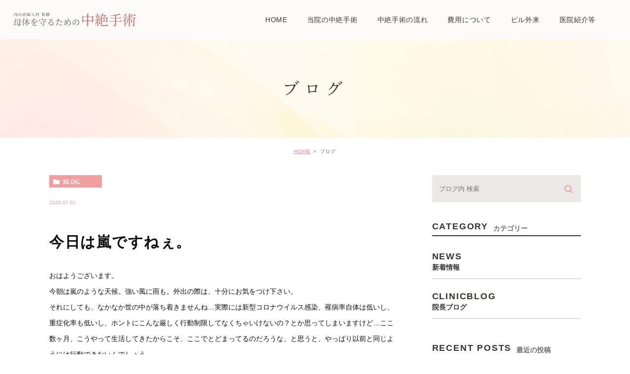

--- FILE ---
content_type: text/html; charset=UTF-8
request_url: https://uchiide-chuzetsu.com/blog/1877
body_size: 39902
content:
<!DOCTYPE html>
<html lang="ja">
	<head>
		<meta charset="UTF-8">
		<meta name="author" content="医療法人社団内出医院">
		<meta name="viewport" content="width=device-width, initial-scale=1, maximum-scale=1, minimum-scale1, user-scalable=no">
		<meta name="format-detection" content="telephone=no">
		<title>今日は嵐ですねぇ。 | 医療法人社団内出医院</title>
		<link rel="stylesheet" href="https://uchiide-chuzetsu.com/wp-content/themes/genova_tpl/style.css">
		<link rel="stylesheet" type="text/css" href="https://uchiide-chuzetsu.com/wp-content/themes/genova_tpl/css/cssreset-min.css">
		<link rel="stylesheet" type="text/css" href="https://uchiide-chuzetsu.com/wp-content/themes/genova_tpl/css/content.css">
		<script type="text/javascript" src="//static.plimo.jp/js/typesquare.js" charset="utf-8"></script>
		<link rel="shortcut icon" href="https://uchiide-chuzetsu.com/wp-content/uploads/favicon.ico" type="image/x-icon"/>

		<!--[if lt IE 9]>
<script src="http://html5shim.googlecode.com/svn/trunk/html5.js"></script>
<![endif]-->
		
<!-- All in One SEO Pack 2.4.4.1 by Michael Torbert of Semper Fi Web Design[290,319] -->
<link rel="canonical" href="https://uchiide-chuzetsu.com/blog/1877" />
<!-- /all in one seo pack -->
<link rel='dns-prefetch' href='//s.w.org' />
<link rel="alternate" type="application/rss+xml" title="医療法人社団内出医院 &raquo; 今日は嵐ですねぇ。 のコメントのフィード" href="https://uchiide-chuzetsu.com/blog/1877/feed/" />
		<script type="text/javascript">
			window._wpemojiSettings = {"baseUrl":"https:\/\/s.w.org\/images\/core\/emoji\/11\/72x72\/","ext":".png","svgUrl":"https:\/\/s.w.org\/images\/core\/emoji\/11\/svg\/","svgExt":".svg","source":{"concatemoji":"https:\/\/uchiide-chuzetsu.com\/wp-includes\/js\/wp-emoji-release.min.js?ver=4.9.28"}};
			!function(e,a,t){var n,r,o,i=a.createElement("canvas"),p=i.getContext&&i.getContext("2d");function s(e,t){var a=String.fromCharCode;p.clearRect(0,0,i.width,i.height),p.fillText(a.apply(this,e),0,0);e=i.toDataURL();return p.clearRect(0,0,i.width,i.height),p.fillText(a.apply(this,t),0,0),e===i.toDataURL()}function c(e){var t=a.createElement("script");t.src=e,t.defer=t.type="text/javascript",a.getElementsByTagName("head")[0].appendChild(t)}for(o=Array("flag","emoji"),t.supports={everything:!0,everythingExceptFlag:!0},r=0;r<o.length;r++)t.supports[o[r]]=function(e){if(!p||!p.fillText)return!1;switch(p.textBaseline="top",p.font="600 32px Arial",e){case"flag":return s([55356,56826,55356,56819],[55356,56826,8203,55356,56819])?!1:!s([55356,57332,56128,56423,56128,56418,56128,56421,56128,56430,56128,56423,56128,56447],[55356,57332,8203,56128,56423,8203,56128,56418,8203,56128,56421,8203,56128,56430,8203,56128,56423,8203,56128,56447]);case"emoji":return!s([55358,56760,9792,65039],[55358,56760,8203,9792,65039])}return!1}(o[r]),t.supports.everything=t.supports.everything&&t.supports[o[r]],"flag"!==o[r]&&(t.supports.everythingExceptFlag=t.supports.everythingExceptFlag&&t.supports[o[r]]);t.supports.everythingExceptFlag=t.supports.everythingExceptFlag&&!t.supports.flag,t.DOMReady=!1,t.readyCallback=function(){t.DOMReady=!0},t.supports.everything||(n=function(){t.readyCallback()},a.addEventListener?(a.addEventListener("DOMContentLoaded",n,!1),e.addEventListener("load",n,!1)):(e.attachEvent("onload",n),a.attachEvent("onreadystatechange",function(){"complete"===a.readyState&&t.readyCallback()})),(n=t.source||{}).concatemoji?c(n.concatemoji):n.wpemoji&&n.twemoji&&(c(n.twemoji),c(n.wpemoji)))}(window,document,window._wpemojiSettings);
		</script>
		<style type="text/css">
img.wp-smiley,
img.emoji {
	display: inline !important;
	border: none !important;
	box-shadow: none !important;
	height: 1em !important;
	width: 1em !important;
	margin: 0 .07em !important;
	vertical-align: -0.1em !important;
	background: none !important;
	padding: 0 !important;
}
</style>
<link rel='https://api.w.org/' href='https://uchiide-chuzetsu.com/wp-json/' />
<link rel="EditURI" type="application/rsd+xml" title="RSD" href="https://uchiide-chuzetsu.com/xmlrpc.php?rsd" />
<link rel="wlwmanifest" type="application/wlwmanifest+xml" href="https://uchiide-chuzetsu.com/wp-includes/wlwmanifest.xml" /> 
<link rel='prev' title='筋トレで五十肩から回復。' href='https://uchiide-chuzetsu.com/blog/1874' />
<link rel='next' title='見事な晴天です！！！' href='https://uchiide-chuzetsu.com/blog/1880' />
<meta name="generator" content="WordPress 4.9.28" />
<link rel='shortlink' href='https://uchiide-chuzetsu.com/?p=1877' />
<link rel="alternate" type="application/json+oembed" href="https://uchiide-chuzetsu.com/wp-json/oembed/1.0/embed?url=https%3A%2F%2Fuchiide-chuzetsu.com%2Fblog%2F1877" />
<link rel="alternate" type="text/xml+oembed" href="https://uchiide-chuzetsu.com/wp-json/oembed/1.0/embed?url=https%3A%2F%2Fuchiide-chuzetsu.com%2Fblog%2F1877&#038;format=xml" />
<style>
	#wpadminbar, #adminmenuwrap {
		background: #3d3d3d;
	}
	#wpadminbar #wp-admin-bar-wp-logo>.ab-item .ab-icon {
		width: 54px;
	}
	#wpadminbar #wp-admin-bar-wp-logo > .ab-item .ab-icon::before {
		display: inline-block;
		content: '';
		width: 54px;
		height: 20px;
		background: url(https://uchiide-chuzetsu.com/wp-content/uploads/logo.png) 50% 50% no-repeat;
		background-size: 100%;
		margin-left: 6px;
	}
	#wpadminbar #adminbarsearch:before, #wpadminbar .ab-icon:before, #wpadminbar .ab-item:before{
		color: rgb(97, 97, 97);
	}
	#wpadminbar .ab-empty-item, #wpadminbar a.ab-item, #wpadminbar>#wp-toolbar span.ab-label, #wpadminbar>#wp-toolbar span.noticon {
		color: rgb(97, 97, 97);
	}
	#wpadminbar, #adminmenuwrap {
		background:#fff!important;box-shadow:0px 1px 5px 1px rgba(0,0,0,.3);
	}
	#adminmenu, #adminmenu .wp-submenu, #adminmenuback, #adminmenuwrap {
		background:#fff;
	}
	#adminmenu, #adminmenu .wp-submenu, #adminmenuback, #adminmenuwrap{
		background:#fff;
	}
	#adminmenu div.wp-menu-name {
		color: rgb(97, 97, 97);
	}
	#adminmenu div.wp-menu-image:before {
		color: rgb(97, 97, 97);
	}
	#adminmenu .wp-has-current-submenu .wp-submenu, #adminmenu .wp-has-current-submenu .wp-submenu.sub-open, #adminmenu .wp-has-current-submenu.opensub .wp-submenu, #adminmenu a.wp-has-current-submenu:focus+.wp-submenu, .no-js li.wp-has-current-submenu:hover .wp-submenu {
		background: #fff;
		color: rgb(97, 97, 97);
	}
	#adminmenu .wp-submenu a {
		color: rgb(97, 97, 97);
	}
	#adminmenu .opensub .wp-submenu li.current a, #adminmenu .wp-submenu li.current, #adminmenu .wp-submenu li.current a, #adminmenu .wp-submenu li.current a:focus, #adminmenu .wp-submenu li.current a:hover, #adminmenu a.wp-has-current-submenu:focus+.wp-submenu li.current a {
		color: rgb(97, 97, 97);
	}
	#adminmenu .wp-has-current-submenu .wp-submenu .wp-submenu-head, #adminmenu .wp-menu-arrow, #adminmenu .wp-menu-arrow div, #adminmenu li.current a.menu-top, #adminmenu li.wp-has-current-submenu a.wp-has-current-submenu, .folded #adminmenu li.current.menu-top, .folded #adminmenu li.wp-has-current-submenu {
		background: #6eba32;
	}
	#adminmenu li.wp-has-current-submenu a.wp-has-current-submenu div.wp-menu-name {
		color: #fff;
	}
	#adminmenu li.menu-top:hover div.wp-menu-name, #adminmenu li.opensub>a.menu-top div.wp-menu-name, #adminmenu li>a.menu-top:focus div.wp-menu-name {
		color: #fff;
	}
	#wp-admin-bar-wp-logo-default {
		display: none;
	}
	#wp-admin-bar-wp-logo {
		pointer-events: none;
	}
	body.no-customize-support #wpfooter, body.no-customizesupport #wp-version-message, body.no-customize-support
#toplevel_page_edit-post_type-elementor_library, body.nocustomize-support .update-nag, body.no-customize-support
#contextual-help-link {
	display:none!important;
}

</style>


				<!-- Google tag (gtag.js) -->
<script async src="https://www.googletagmanager.com/gtag/js?id=UA-71499898-6&id=G-7MN98K985K"></script>
<script>
  window.dataLayer = window.dataLayer || [];
  function gtag(){dataLayer.push(arguments);}
  gtag('js', new Date());

  gtag('config', 'UA-71499898-6');
	  gtag('config', 'G-7MN98K985K');
</script>


	</head>
	<body class="post-template-default single single-post postid-1877 single-format-standard elementor-default">
		<div id="wrapper">
			<!-- ▼header -->
			<div id="header">
				<div class="wrap clearfix">
					<h1><a href="https://uchiide-chuzetsu.com/"><img src="/wp-content/uploads/logo.png" alt="内出産婦人科 監修 母体を守るための中絶手術"></a></h1>

					<div class="toggleMenu"><a class="menu-trigger" href="#"><span></span><span></span><span></span></a></div>

					<div class="header_menu">
						<div class="inner">
							<ul class="g_nav clearfix">
								<li><a href="/"><span>HOME</span></a></li>
								<li><a href="/think/"><span>当院の中絶手術</span></a></li>
								<li><a href="/flow/"><span>中絶手術の流れ</span></a></li>
								<li><a href="/price/"><span>費用について</span></a></li>
								<li><a href="/pill/"><span>ピル外来</span></a></li>							
								<li><span><span>医院紹介等</span></span>
									<ul>
										<li><a href="/clinic/"><span class="icon-arrow01">医院紹介</span></a></li>
										<li><a href="/protection/"><span class="icon-arrow01">母体保護法とは</span></a></li>
										<li><a href="/qa/"><span class="icon-arrow01">よくある質問</span></a></li>
									</ul>
								</li>
							</ul>
							<div class="sp">
								<ul class="linksList">
									<li><a href="#"><img src="/wp-content/uploads/head_line.png" alt="LINEにて無料相談を行なっています"></a></li>
									<li><a href="tel:0468434886" class="btnTel" data-evt="ヘッダー"><img src="/wp-content/uploads/head_tel.png" alt="お気軽にご相談ください 046-843-4886"></a></li>
								</ul>
								<table class="head_timetable">
									<thead>
										<tr>
											<th>診療時間</th>
											<th>月</th>
											<th>火</th>
											<th>水</th>
											<th>木</th>
											<th>金</th>
											<th>土</th>
											<th>日・祝</th>
										</tr>
									</thead>
									<tbody>
										<tr>
											<th>9:00～12:00</th>
											<td><span>●</span></td>
											<td>休</td>
											<td><span>●</span></td>
											<td><span>●</span></td>
											<td><span>●</span></td>
											<td><span>●</span></td>
											<td>休</td>
										</tr>
										<tr>
											<th>16:30～18:00</th>
											<td><span>●</span></td>
											<td>休</td>
											<td><span>●</span></td>
											<td>休</td>
											<td><span>●</span></td>
											<td>休</td>
											<td>休</td>
										</tr>
									</tbody>
								</table>
								<ul class="indentList">
									<li>※休診日　火曜・木曜午後・土曜午後・日曜・祝日</li>
									<li>※予約制ではありませんので、直接ご来院ください。</li>
									<li>※手術は原則月曜・水曜・金曜です。<br>初診は診療時間内はいつでも受け付けます。</li>
								</ul>
								<div class="pinkBtn">
									<a href="https://goo.gl/maps/d5V1tSR4hfiBPovb7" target="_blank">Google mapはこちら</a>
								</div>
							</div>
						</div>
					</div>
				</div>
			</div>
			<!-- ▲header -->

			<div id="mainimage">
	<div class="under_mainimage">
		<div class="inner">
			<div class="container">
				<h2>
					ブログ				</h2>
			</div>
		</div>
	</div>
</div>


<div id="bread">
	<ul  class="clearfix">
		<li><a href="https://uchiide-chuzetsu.com/">HOME</a></li>
		<li>
			ブログ		</li>
	</ul>
</div>


<div id="blogDetail">
	<div class="container clearfix">
		<div id="posts">
						<div class="post">
				<div class="post-header">
					<ul class="post-meta clearfix">
						<li class="category">
							<a href="https://uchiide-chuzetsu.com/blog/" class="blog icon-category">blog</a>						</li>
						<li class="date">2020.07.01 </li>
					</ul>
					<h2>今日は嵐ですねぇ。</h2>
				</div>

				<div class="post-content">
					<div class="">
<div class="_1mf _1mj"><span>おはようございます。</span></div>
</div>
<div class="">
<div class="_1mf _1mj"><span>今朝は嵐のような天候。強い風に雨も。外出の際は、十分にお気をつけ下さい。</span></div>
</div>
<div class="">
<div class="_1mf _1mj"><span>それにしても、なかなか世の中が落ち着きませんね…実際には新型コロナウイルス感染、罹病率自体は低いし、重症化率も低いし、ホントにこんな厳しく行動制限してなくちゃいけないの？とか思ってしまいますけど…ここ数ヶ月、こうやって生活してきたからこそ、ここでとどまってるのだろうな、と思うと、やっぱり以前と同じようには行動できないんでしょう。</span></div>
</div>
<div class="">
<div class="_1mf _1mj"><span>お陰様で、私の腹肉もなかなか思うように減らすことができません！（言い訳です）</span></div>
</div>
<div class="">
<div class="_1mf _1mj"><span>ジャイアンツも好調維持しているので、良しとしています（何の関係もないです）。丸選手の当たりが出てきているので、この先も期待。そして、岡本選手の好調ぶり、いや、素晴らしいです。</span></div>
</div>
<div class="">
<div class="_1mf _1mj"><span> </span></div>
</div>
<div class="">
<div class="_1mf _1mj"><span>本日も宜しくお願いいたします。</span></div>
</div>
<div class="">
<div class="_1mf _1mj"><span> </span></div>
</div>
<div class="">
<div class="_1mf _1mj"><span>妊娠中絶のご相談、ピル処方、アフターピル、婦人科検診のご相談は当院へ。</span></div>
</div>
<div class="">
<div class="_1mf _1mj"><a href="https://uchiideclinic.jp/"><span>https://uchiideclinic.jp/</span></a></div>
</div>
<div class="">
<div class="_1mf _1mj"><span>とくに予約の必要はございません。診療時間内でしたらいつでも大丈夫です。</span></div>
</div>
<div class="">
<div class="_1mf _1mj"><span> </span></div>
</div>
<div class="">
<div class="_1mf _1mj"><span>公式LINEでの相談も、どうぞご利用下さい。相談は無料です（処方などは不可能です）。</span></div>
</div>
<div class="">
<div class="_1mf _1mj"><span> </span></div>
</div>
<div class="">
<div class="_1mf _1mj"><span>受診の際の注意ですが…</span></div>
</div>
<div class="">
<div class="_1mf _1mj"><span>マスクを必ず装着してください。</span></div>
</div>
<div class="">
<div class="_1mf _1mj"><span>発熱が持続ある方、風邪症状のある方は、立ち入り禁止は引き続き行います。</span></div>
</div>
<div class="">
<div class="_1mf _1mj"><span>付き添いの方、お子様連れでの受診は混雑時にはご遠慮ください。（禁止ではないですが、お気遣いをお願いします）</span></div>
</div>
<div class="">
<div class="_1mf _1mj"><span>ご協力をお願いいたします。</span></div>
</div>
<div class="">
<div class="_1mf _1mj"><span> </span></div>
</div>
<div class="">
<div class="_1mf _1mj"><span class="_5zk7"><span>#内出医院</span></span> <span class="_5zk7"><span>#内出産婦人科</span></span> <span class="_5zk7"><span>#馬堀海岸</span></span> <span class="_5zk7"><span>#横須賀</span></span> <span class="_5zk7"><span>#産婦人科</span></span> <span class="_5zk7"><span>#腹腔鏡</span></span> <span class="_5zk7"><span>#子宮内膜症</span></span> <span class="_5zk7"><span>#生理痛</span></span> <span class="_5zk7"><span>#子宮がん検診</span></span> <span class="_5zk7"><span>#ピル</span></span> <span class="_5zk7"><span>#避妊</span></span> <span class="_5zk7"><span>#ホルモン療法</span></span> <span class="_5zk7"><span>#更年期</span></span> <span class="_5zk7"><span>#中絶</span></span> <span class="_5zk7"><span>#妊娠</span></span> <span class="_5zk7"><span>#ロイコトリエン</span></span> <span class="_5zk7"><span>#がん治療</span></span> <span class="_5zk7"><span>#抗腫瘍療法</span></span> <span class="_5zk7"><span>#読売ジャイアンツ</span></span> <span class="_5zk7"><span>#馬</span></span> <span class="_5zk7"><span>#乗馬</span></span> <span class="_5zk7"><span>#equestrian</span></span> <span class="_5zk7"><span>#馬術</span></span></div>
<div><img class="alignnone size-medium wp-image-1878" src="/wp-content/uploads/IMG_1800-225x300.jpeg" alt="" width="225" height="300" srcset="https://uchiide-chuzetsu.com/wp-content/uploads/IMG_1800-225x300.jpeg 225w, https://uchiide-chuzetsu.com/wp-content/uploads/IMG_1800-768x1024.jpeg 768w" sizes="(max-width: 225px) 100vw, 225px" /></div>
</div>

					<div class="bloginfo_box">
						<div class="blog_name">
							<span class="icon-blog">医療法人社団内出医院</span>
						</div>
						<div class="share_btn">
														<ul>
								<li><a class="icon-facebook" href="https://www.facebook.com/sharer/sharer.php?u=https%3A%2F%2Fuchiide-chuzetsu.com%2Fblog%2F1877&t=%E4%BB%8A%E6%97%A5%E3%81%AF%E5%B5%90%E3%81%A7%E3%81%99%E3%81%AD%E3%81%87%E3%80%82" target="_blank">facebook</a></li>
								<li><a class="icon-line" href="http://line.me/R/msg/text/?%E4%BB%8A%E6%97%A5%E3%81%AF%E5%B5%90%E3%81%A7%E3%81%99%E3%81%AD%E3%81%87%E3%80%82 https%3A%2F%2Fuchiide-chuzetsu.com%2Fblog%2F1877" target="_blank">Line</a></li>
								<li><a class="icon-twitter" href="https://twitter.com/intent/tweet?url=https%3A%2F%2Fuchiide-chuzetsu.com%2Fblog%2F1877&text=%E4%BB%8A%E6%97%A5%E3%81%AF%E5%B5%90%E3%81%A7%E3%81%99%E3%81%AD%E3%81%87%E3%80%82" target="_blank">twitter</a></li>
<!-- 								<li><a class="icon-google" href="https://plus.google.com/share?url=https%3A%2F%2Fuchiide-chuzetsu.com%2Fblog%2F1877" target="_blank">google</a></li> -->
							</ul>
						</div>
					</div>
				</div>
			</div>

			
			<div class="navigation">
				<div class="prev">
					<a href="https://uchiide-chuzetsu.com/blog/1874" rel="prev"><span class="icon-arrow02">PREV</span></a>				</div>
				<div class="next">
					<a href="https://uchiide-chuzetsu.com/blog/1880" rel="next"><span class="icon-arrow01">NEXT</span></a>				</div>
			</div>
		</div>

		<div class="blogside">
			<div class="searchBox">
				<div class="widget widget_search">	<form role="search" method="get" id="searchform" class="searchform" action="https://uchiide-chuzetsu.com/">
		<input value="" name="s" id="s" type="text" placeholder="ブログ内 検索">
		<span class="icon-search"><input id="searchsubmit" value="検索" type="submit"></span>
	</form></div>			</div>

			<div class="categoryBox">
				<h2>CATEGORY<span>カテゴリー</span></h2>
				<ul>
					<li><a href="https://uchiide-chuzetsu.com/blog/news/">news<span>新着情報</span></a></li><li><a href="https://uchiide-chuzetsu.com/blog/clinicblog/">clinicblog<span>院長ブログ</span></a></li>				</ul>
			</div>

			<div class="recentBox">
				<h2>RECENT POSTS<span>最近の投稿</span></h2>
				<div class="widget widget_recent_entries">
	<ul>
				<li class="clearfix">
						<div class="recent_title">
				<h3 class="ellipsis"><a href="https://uchiide-chuzetsu.com/blog/6169">イレギュラー事態</a></h3>
				<p class="recent_date">2026.01.22</p>
			</div>
		</li>
				<li class="clearfix">
			<div class="recent_thumbnail"><a href="https://uchiide-chuzetsu.com/blog/6166" title="寒すぎます"><span style="background-image:url(/wp-content/uploads/IMG_4316-225x300.jpeg)"></span></span></a></div>			<div class="recent_title">
				<h3 class="ellipsis"><a href="https://uchiide-chuzetsu.com/blog/6166">寒すぎます</a></h3>
				<p class="recent_date">2026.01.21</p>
			</div>
		</li>
				<li class="clearfix">
			<div class="recent_thumbnail"><a href="https://uchiide-chuzetsu.com/blog/6162" title="身体痛いのです。"><span style="background-image:url(/wp-content/uploads/IMG_4311-225x300.jpeg)"></span></span></a></div>			<div class="recent_title">
				<h3 class="ellipsis"><a href="https://uchiide-chuzetsu.com/blog/6162">身体痛いのです。</a></h3>
				<p class="recent_date">2026.01.19</p>
			</div>
		</li>
				<li class="clearfix">
			<div class="recent_thumbnail"><a href="https://uchiide-chuzetsu.com/blog/6159" title="大学センター試験ですね。"><span style="background-image:url(/wp-content/uploads/IMG_4303-225x300.jpeg)"></span></span></a></div>			<div class="recent_title">
				<h3 class="ellipsis"><a href="https://uchiide-chuzetsu.com/blog/6159">大学センター試験ですね。</a></h3>
				<p class="recent_date">2026.01.17</p>
			</div>
		</li>
				<li class="clearfix">
			<div class="recent_thumbnail"><a href="https://uchiide-chuzetsu.com/blog/6156" title="黄砂で鼻がおかしい"><span style="background-image:url(/wp-content/uploads/IMG_4287-225x300.jpeg)"></span></span></a></div>			<div class="recent_title">
				<h3 class="ellipsis"><a href="https://uchiide-chuzetsu.com/blog/6156">黄砂で鼻がおかしい</a></h3>
				<p class="recent_date">2026.01.16</p>
			</div>
		</li>
				<li class="clearfix">
			<div class="recent_thumbnail"><a href="https://uchiide-chuzetsu.com/blog/6153" title="1月も半分"><span style="background-image:url(/wp-content/uploads/IMG_4283-225x300.jpeg)"></span></span></a></div>			<div class="recent_title">
				<h3 class="ellipsis"><a href="https://uchiide-chuzetsu.com/blog/6153">1月も半分</a></h3>
				<p class="recent_date">2026.01.15</p>
			</div>
		</li>
				<li class="clearfix">
			<div class="recent_thumbnail"><a href="https://uchiide-chuzetsu.com/blog/6150" title="三連休は連休では無く。"><span style="background-image:url(/wp-content/uploads/IMG_4279-225x300.jpeg)"></span></span></a></div>			<div class="recent_title">
				<h3 class="ellipsis"><a href="https://uchiide-chuzetsu.com/blog/6150">三連休は連休では無く。</a></h3>
				<p class="recent_date">2026.01.14</p>
			</div>
		</li>
				<li class="clearfix">
			<div class="recent_thumbnail"><a href="https://uchiide-chuzetsu.com/blog/6147" title="今年最初の三連休"><span style="background-image:url(/wp-content/uploads/IMG_4269-225x300.jpeg)"></span></span></a></div>			<div class="recent_title">
				<h3 class="ellipsis"><a href="https://uchiide-chuzetsu.com/blog/6147">今年最初の三連休</a></h3>
				<p class="recent_date">2026.01.10</p>
			</div>
		</li>
				<li class="clearfix">
			<div class="recent_thumbnail"><a href="https://uchiide-chuzetsu.com/blog/6144" title="昨日に引き続き寒いです"><span style="background-image:url(/wp-content/uploads/IMG_4266-225x300.jpeg)"></span></span></a></div>			<div class="recent_title">
				<h3 class="ellipsis"><a href="https://uchiide-chuzetsu.com/blog/6144">昨日に引き続き寒いです</a></h3>
				<p class="recent_date">2026.01.09</p>
			</div>
		</li>
				<li class="clearfix">
			<div class="recent_thumbnail"><a href="https://uchiide-chuzetsu.com/blog/6141" title="寒いです"><span style="background-image:url(/wp-content/uploads/IMG_4255-225x300.jpeg)"></span></span></a></div>			<div class="recent_title">
				<h3 class="ellipsis"><a href="https://uchiide-chuzetsu.com/blog/6141">寒いです</a></h3>
				<p class="recent_date">2026.01.08</p>
			</div>
		</li>
			</ul>
</div>

			</div>

			<div class="tagBox">
				<h2>TAG<span>タグ</span></h2>
							</div>

			<div class="archiveBox">
				<h2>ARCHIVE<span>月別アーカイブ</span></h2>
				<ul class="accordion">
										<li>
						<p class="acv_open">2026年 (13)</p>
						<ul>
														<li>
								<a href="https://uchiide-chuzetsu.com/date/2026/01?cat=">2026年1月 (13)</a></li>
													</ul>
					</li>
					<li>
						<p>2025年 (239)</p>
						<ul class="hide">
														<li>
								<a href="https://uchiide-chuzetsu.com/date/2025/12?cat=">2025年12月 (21)</a></li>
														<li>
								<a href="https://uchiide-chuzetsu.com/date/2025/11?cat=">2025年11月 (19)</a></li>
														<li>
								<a href="https://uchiide-chuzetsu.com/date/2025/10?cat=">2025年10月 (22)</a></li>
														<li>
								<a href="https://uchiide-chuzetsu.com/date/2025/09?cat=">2025年9月 (17)</a></li>
														<li>
								<a href="https://uchiide-chuzetsu.com/date/2025/08?cat=">2025年8月 (18)</a></li>
														<li>
								<a href="https://uchiide-chuzetsu.com/date/2025/07?cat=">2025年7月 (21)</a></li>
														<li>
								<a href="https://uchiide-chuzetsu.com/date/2025/06?cat=">2025年6月 (21)</a></li>
														<li>
								<a href="https://uchiide-chuzetsu.com/date/2025/05?cat=">2025年5月 (21)</a></li>
														<li>
								<a href="https://uchiide-chuzetsu.com/date/2025/04?cat=">2025年4月 (21)</a></li>
														<li>
								<a href="https://uchiide-chuzetsu.com/date/2025/03?cat=">2025年3月 (21)</a></li>
														<li>
								<a href="https://uchiide-chuzetsu.com/date/2025/02?cat=">2025年2月 (19)</a></li>
														<li>
								<a href="https://uchiide-chuzetsu.com/date/2025/01?cat=">2025年1月 (18)</a></li>
													</ul>
					</li>
					<li>
						<p>2024年 (228)</p>
						<ul class="hide">
														<li>
								<a href="https://uchiide-chuzetsu.com/date/2024/12?cat=">2024年12月 (17)</a></li>
														<li>
								<a href="https://uchiide-chuzetsu.com/date/2024/11?cat=">2024年11月 (20)</a></li>
														<li>
								<a href="https://uchiide-chuzetsu.com/date/2024/10?cat=">2024年10月 (21)</a></li>
														<li>
								<a href="https://uchiide-chuzetsu.com/date/2024/09?cat=">2024年9月 (16)</a></li>
														<li>
								<a href="https://uchiide-chuzetsu.com/date/2024/08?cat=">2024年8月 (17)</a></li>
														<li>
								<a href="https://uchiide-chuzetsu.com/date/2024/07?cat=">2024年7月 (20)</a></li>
														<li>
								<a href="https://uchiide-chuzetsu.com/date/2024/06?cat=">2024年6月 (20)</a></li>
														<li>
								<a href="https://uchiide-chuzetsu.com/date/2024/05?cat=">2024年5月 (20)</a></li>
														<li>
								<a href="https://uchiide-chuzetsu.com/date/2024/04?cat=">2024年4月 (20)</a></li>
														<li>
								<a href="https://uchiide-chuzetsu.com/date/2024/03?cat=">2024年3月 (21)</a></li>
														<li>
								<a href="https://uchiide-chuzetsu.com/date/2024/02?cat=">2024年2月 (19)</a></li>
														<li>
								<a href="https://uchiide-chuzetsu.com/date/2024/01?cat=">2024年1月 (17)</a></li>
													</ul>
					</li>
					<li>
						<p>2023年 (234)</p>
						<ul class="hide">
														<li>
								<a href="https://uchiide-chuzetsu.com/date/2023/12?cat=">2023年12月 (20)</a></li>
														<li>
								<a href="https://uchiide-chuzetsu.com/date/2023/11?cat=">2023年11月 (20)</a></li>
														<li>
								<a href="https://uchiide-chuzetsu.com/date/2023/10?cat=">2023年10月 (20)</a></li>
														<li>
								<a href="https://uchiide-chuzetsu.com/date/2023/09?cat=">2023年9月 (17)</a></li>
														<li>
								<a href="https://uchiide-chuzetsu.com/date/2023/08?cat=">2023年8月 (17)</a></li>
														<li>
								<a href="https://uchiide-chuzetsu.com/date/2023/07?cat=">2023年7月 (21)</a></li>
														<li>
								<a href="https://uchiide-chuzetsu.com/date/2023/06?cat=">2023年6月 (22)</a></li>
														<li>
								<a href="https://uchiide-chuzetsu.com/date/2023/05?cat=">2023年5月 (19)</a></li>
														<li>
								<a href="https://uchiide-chuzetsu.com/date/2023/04?cat=">2023年4月 (20)</a></li>
														<li>
								<a href="https://uchiide-chuzetsu.com/date/2023/03?cat=">2023年3月 (23)</a></li>
														<li>
								<a href="https://uchiide-chuzetsu.com/date/2023/02?cat=">2023年2月 (18)</a></li>
														<li>
								<a href="https://uchiide-chuzetsu.com/date/2023/01?cat=">2023年1月 (17)</a></li>
													</ul>
					</li>
					<li>
						<p>2022年 (231)</p>
						<ul class="hide">
														<li>
								<a href="https://uchiide-chuzetsu.com/date/2022/12?cat=">2022年12月 (21)</a></li>
														<li>
								<a href="https://uchiide-chuzetsu.com/date/2022/11?cat=">2022年11月 (19)</a></li>
														<li>
								<a href="https://uchiide-chuzetsu.com/date/2022/10?cat=">2022年10月 (20)</a></li>
														<li>
								<a href="https://uchiide-chuzetsu.com/date/2022/09?cat=">2022年9月 (17)</a></li>
														<li>
								<a href="https://uchiide-chuzetsu.com/date/2022/08?cat=">2022年8月 (17)</a></li>
														<li>
								<a href="https://uchiide-chuzetsu.com/date/2022/07?cat=">2022年7月 (20)</a></li>
														<li>
								<a href="https://uchiide-chuzetsu.com/date/2022/06?cat=">2022年6月 (22)</a></li>
														<li>
								<a href="https://uchiide-chuzetsu.com/date/2022/05?cat=">2022年5月 (18)</a></li>
														<li>
								<a href="https://uchiide-chuzetsu.com/date/2022/04?cat=">2022年4月 (21)</a></li>
														<li>
								<a href="https://uchiide-chuzetsu.com/date/2022/03?cat=">2022年3月 (21)</a></li>
														<li>
								<a href="https://uchiide-chuzetsu.com/date/2022/02?cat=">2022年2月 (17)</a></li>
														<li>
								<a href="https://uchiide-chuzetsu.com/date/2022/01?cat=">2022年1月 (18)</a></li>
													</ul>
					</li>
					<li>
						<p>2021年 (233)</p>
						<ul class="hide">
														<li>
								<a href="https://uchiide-chuzetsu.com/date/2021/12?cat=">2021年12月 (18)</a></li>
														<li>
								<a href="https://uchiide-chuzetsu.com/date/2021/11?cat=">2021年11月 (18)</a></li>
														<li>
								<a href="https://uchiide-chuzetsu.com/date/2021/10?cat=">2021年10月 (21)</a></li>
														<li>
								<a href="https://uchiide-chuzetsu.com/date/2021/09?cat=">2021年9月 (20)</a></li>
														<li>
								<a href="https://uchiide-chuzetsu.com/date/2021/08?cat=">2021年8月 (16)</a></li>
														<li>
								<a href="https://uchiide-chuzetsu.com/date/2021/07?cat=">2021年7月 (21)</a></li>
														<li>
								<a href="https://uchiide-chuzetsu.com/date/2021/06?cat=">2021年6月 (21)</a></li>
														<li>
								<a href="https://uchiide-chuzetsu.com/date/2021/05?cat=">2021年5月 (20)</a></li>
														<li>
								<a href="https://uchiide-chuzetsu.com/date/2021/04?cat=">2021年4月 (21)</a></li>
														<li>
								<a href="https://uchiide-chuzetsu.com/date/2021/03?cat=">2021年3月 (21)</a></li>
														<li>
								<a href="https://uchiide-chuzetsu.com/date/2021/02?cat=">2021年2月 (19)</a></li>
														<li>
								<a href="https://uchiide-chuzetsu.com/date/2021/01?cat=">2021年1月 (17)</a></li>
													</ul>
					</li>
					<li>
						<p>2020年 (237)</p>
						<ul class="hide">
														<li>
								<a href="https://uchiide-chuzetsu.com/date/2020/12?cat=">2020年12月 (19)</a></li>
														<li>
								<a href="https://uchiide-chuzetsu.com/date/2020/11?cat=">2020年11月 (19)</a></li>
														<li>
								<a href="https://uchiide-chuzetsu.com/date/2020/10?cat=">2020年10月 (22)</a></li>
														<li>
								<a href="https://uchiide-chuzetsu.com/date/2020/09?cat=">2020年9月 (21)</a></li>
														<li>
								<a href="https://uchiide-chuzetsu.com/date/2020/08?cat=">2020年8月 (17)</a></li>
														<li>
								<a href="https://uchiide-chuzetsu.com/date/2020/07?cat=">2020年7月 (22)</a></li>
														<li>
								<a href="https://uchiide-chuzetsu.com/date/2020/06?cat=">2020年6月 (20)</a></li>
														<li>
								<a href="https://uchiide-chuzetsu.com/date/2020/05?cat=">2020年5月 (19)</a></li>
														<li>
								<a href="https://uchiide-chuzetsu.com/date/2020/04?cat=">2020年4月 (21)</a></li>
														<li>
								<a href="https://uchiide-chuzetsu.com/date/2020/03?cat=">2020年3月 (20)</a></li>
														<li>
								<a href="https://uchiide-chuzetsu.com/date/2020/02?cat=">2020年2月 (19)</a></li>
														<li>
								<a href="https://uchiide-chuzetsu.com/date/2020/01?cat=">2020年1月 (18)</a></li>
													</ul>
					</li>
					<li>
						<p>2019年 (204)</p>
						<ul class="hide">
														<li>
								<a href="https://uchiide-chuzetsu.com/date/2019/12?cat=">2019年12月 (19)</a></li>
														<li>
								<a href="https://uchiide-chuzetsu.com/date/2019/11?cat=">2019年11月 (20)</a></li>
														<li>
								<a href="https://uchiide-chuzetsu.com/date/2019/10?cat=">2019年10月 (13)</a></li>
														<li>
								<a href="https://uchiide-chuzetsu.com/date/2019/08?cat=">2019年8月 (14)</a></li>
														<li>
								<a href="https://uchiide-chuzetsu.com/date/2019/07?cat=">2019年7月 (21)</a></li>
														<li>
								<a href="https://uchiide-chuzetsu.com/date/2019/06?cat=">2019年6月 (21)</a></li>
														<li>
								<a href="https://uchiide-chuzetsu.com/date/2019/05?cat=">2019年5月 (20)</a></li>
														<li>
								<a href="https://uchiide-chuzetsu.com/date/2019/04?cat=">2019年4月 (20)</a></li>
														<li>
								<a href="https://uchiide-chuzetsu.com/date/2019/03?cat=">2019年3月 (21)</a></li>
														<li>
								<a href="https://uchiide-chuzetsu.com/date/2019/02?cat=">2019年2月 (19)</a></li>
														<li>
								<a href="https://uchiide-chuzetsu.com/date/2019/01?cat=">2019年1月 (16)</a></li>
													</ul>
					</li>
					<li>
						<p>2018年 (234)</p>
						<ul class="hide">
														<li>
								<a href="https://uchiide-chuzetsu.com/date/2018/12?cat=">2018年12月 (20)</a></li>
														<li>
								<a href="https://uchiide-chuzetsu.com/date/2018/11?cat=">2018年11月 (20)</a></li>
														<li>
								<a href="https://uchiide-chuzetsu.com/date/2018/10?cat=">2018年10月 (21)</a></li>
														<li>
								<a href="https://uchiide-chuzetsu.com/date/2018/09?cat=">2018年9月 (19)</a></li>
														<li>
								<a href="https://uchiide-chuzetsu.com/date/2018/08?cat=">2018年8月 (16)</a></li>
														<li>
								<a href="https://uchiide-chuzetsu.com/date/2018/07?cat=">2018年7月 (20)</a></li>
														<li>
								<a href="https://uchiide-chuzetsu.com/date/2018/06?cat=">2018年6月 (21)</a></li>
														<li>
								<a href="https://uchiide-chuzetsu.com/date/2018/05?cat=">2018年5月 (19)</a></li>
														<li>
								<a href="https://uchiide-chuzetsu.com/date/2018/04?cat=">2018年4月 (20)</a></li>
														<li>
								<a href="https://uchiide-chuzetsu.com/date/2018/03?cat=">2018年3月 (21)</a></li>
														<li>
								<a href="https://uchiide-chuzetsu.com/date/2018/02?cat=">2018年2月 (19)</a></li>
														<li>
								<a href="https://uchiide-chuzetsu.com/date/2018/01?cat=">2018年1月 (18)</a></li>
													</ul>
					</li>
					<li>
						<p>2017年 (200)</p>
						<ul class="hide">
														<li>
								<a href="https://uchiide-chuzetsu.com/date/2017/12?cat=">2017年12月 (19)</a></li>
														<li>
								<a href="https://uchiide-chuzetsu.com/date/2017/11?cat=">2017年11月 (20)</a></li>
														<li>
								<a href="https://uchiide-chuzetsu.com/date/2017/10?cat=">2017年10月 (20)</a></li>
														<li>
								<a href="https://uchiide-chuzetsu.com/date/2017/09?cat=">2017年9月 (17)</a></li>
														<li>
								<a href="https://uchiide-chuzetsu.com/date/2017/08?cat=">2017年8月 (12)</a></li>
														<li>
								<a href="https://uchiide-chuzetsu.com/date/2017/07?cat=">2017年7月 (17)</a></li>
														<li>
								<a href="https://uchiide-chuzetsu.com/date/2017/06?cat=">2017年6月 (17)</a></li>
														<li>
								<a href="https://uchiide-chuzetsu.com/date/2017/05?cat=">2017年5月 (16)</a></li>
														<li>
								<a href="https://uchiide-chuzetsu.com/date/2017/04?cat=">2017年4月 (16)</a></li>
														<li>
								<a href="https://uchiide-chuzetsu.com/date/2017/03?cat=">2017年3月 (17)</a></li>
														<li>
								<a href="https://uchiide-chuzetsu.com/date/2017/02?cat=">2017年2月 (15)</a></li>
														<li>
								<a href="https://uchiide-chuzetsu.com/date/2017/01?cat=">2017年1月 (14)</a></li>
													</ul>
					</li>
					<li>
						<p>2016年 (55)</p>
						<ul class="hide">
														<li>
								<a href="https://uchiide-chuzetsu.com/date/2016/12?cat=">2016年12月 (15)</a></li>
														<li>
								<a href="https://uchiide-chuzetsu.com/date/2016/11?cat=">2016年11月 (15)</a></li>
														<li>
								<a href="https://uchiide-chuzetsu.com/date/2016/10?cat=">2016年10月 (17)</a></li>
														<li>
								<a href="https://uchiide-chuzetsu.com/date/2016/09?cat=">2016年9月 (7)</a></li>
														<li>
								<a href="https://uchiide-chuzetsu.com/date/2016/02?cat=">2016年2月 (1)</a></li>
													</ul>
					</li>
				</ul>
			</div>
		</div>
	</div>
</div>


			<div id="conBottom">
				<div class="container">
					<ul class="clearfix">
						<li>
							<a href="http://uchiideclinic.jp/" target="_blank">
								<img src="/wp-content/uploads/footer_bnr01.png" alt="OFFICIAL SITE 母体保護法指定医 内出産婦人科">
							</a>
						</li>
						<li>
							<a href="/blog/clinicblog">
								<img src="/wp-content/uploads/footer_bnr02.png" alt="院長ブログ CLINIC BLOG">
							</a>
						</li>
						<li>
							<a href="https://www.facebook.com/uchiideclinic/" target="_blank">
								<img src="/wp-content/uploads/footer_bnr03.png" alt="内出産婦人科 Facebook">
							</a>
						</li>
						<center><li><a href="https://doctorsfile.jp/h/60424/df/1/" target="_blank"  rel="nofollow">
							<img class="pc" src="https://uchiide-chuzetsu.com//wp-content/uploads/doctorsfile.jpg" style="margin-top: 20px;" alt="Doctors file">			<img class="sp" src="https://uchiide-chuzetsu.com//wp-content/uploads/doctorsfile.jpg" style="margin-top: 20px;" alt="Doctors file">
							</a></li></center>
					</ul>
				</div>
			</div>

			<!-- ▼footer -->
			<div id="footer">
				<div class="container">
					<div class="logo">
						<a href="https://uchiide-chuzetsu.com/"><img src="https://uchiide-chuzetsu.com/wp-content/uploads/logo.png" alt="内出産婦人科 監修 母体を守るための中絶手術"></a>
					</div>
					<p class="access">〒239-0801<br>神奈川県横須賀市馬堀海岸2丁目26-5</p>
					<a href="/sitemap/" class="sitemap">サイトマップ</a>
					<p class="copyright">©母体を守るための中絶手術 監修 内出産婦人科</p>
				</div>
				
				<div class="fixed_box">
					<ul class="clearfix">
						<li>
							<a href="tel:0468434886" class="btnTel" data-evt="固定バナー">
								<img class="pc" src="/wp-content/uploads/fixed_tel.png" alt="046-843-4886">
								<img class="sp" src="/wp-content/uploads/fixed_tel_sp.png" alt="046-843-4886">
							</a>
						</li>
						<li class="sp">
							<a href="https://line.me/R/ti/p/%40xat.0000185000.03j" target="_blank">
								<img src="/wp-content/uploads/fixed_line_sp.png" alt="LINE相談">
							</a>
						</li>
						<li class="sp">
							<a href="#wrapper"><img src="/wp-content/uploads/pagetop_sp.png" alt="pagetop"></a>
						</li>
					</ul>
				</div>
			</div>
			<!-- ▲footer -->
		
			<script type='text/javascript' src='https://uchiide-chuzetsu.com/wp-includes/js/wp-embed.min.js?ver=4.9.28'></script>
		</div>
		<!-- ▲wrapper -->

		<script type="text/javascript" src="https://ajax.googleapis.com/ajax/libs/jquery/1.8.3/jquery.min.js"></script>
		<script type="text/javascript" src="https://uchiide-chuzetsu.com/wp-content/themes/genova_tpl/js/matchHeight.js"></script>
		<script type="text/javascript" src="https://uchiide-chuzetsu.com/wp-content/themes/genova_tpl/js/share.js"></script>
	</body>
</html>